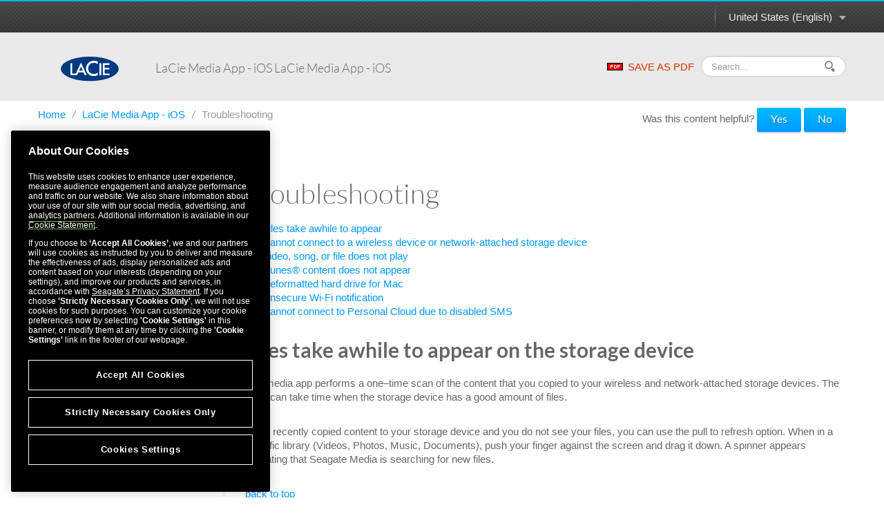

--- FILE ---
content_type: text/html
request_url: https://www.seagate.com/manuals/lacie/software/lma/ios/troubleshooting/
body_size: 8064
content:

<!DOCTYPE HTML>
<html lang="en-US">

<head>
    <meta charset="UTF-8"/>
    <title>LaCie Media App - iOS LaCie Media App - iOS - Troubleshooting | Seagate US</title>
    <meta name="keywords" content="Lacie"/>
    
    <meta name="template" content="product-manual-template"/>
    <meta name="viewport" content="width=device-width, initial-scale=1"/>
    

    
    <link rel="canonical" href="https://www.seagate.com/manuals/lacie/software/lma/ios/troubleshooting/"/>

<link rel="alternate" href="https://www.seagate.com/ca/en/manuals/lacie/software/lma/ios/troubleshooting/" hreflang="en-ca"/>
<link rel="alternate" href="https://www.seagate.com/in/en/manuals/lacie/software/lma/ios/troubleshooting/" hreflang="en-in"/>
<link rel="alternate" href="https://www.seagate.com/em/en/manuals/lacie/software/lma/ios/troubleshooting/" hreflang="en-em"/>
<link rel="alternate" href="https://www.seagate.com/be/nl/manuals/lacie/software/lma/ios/troubleshooting/" hreflang="nl-be"/>
<link rel="alternate" href="https://www.seagate.com/cn/zh/manuals/lacie/software/lma/ios/troubleshooting/" hreflang="zh-cn"/>
<link rel="alternate" href="https://www.seagate.com/nl/nl/manuals/lacie/software/lma/ios/troubleshooting/" hreflang="nl-nl"/>
<link rel="alternate" href="https://www.seagate.com/as/en/manuals/lacie/software/lma/ios/troubleshooting/" hreflang="en-as"/>
<link rel="alternate" href="https://www.seagate.com/au/en/manuals/lacie/software/lma/ios/troubleshooting/" hreflang="en-au"/>
<link rel="alternate" href="https://www.seagate.com/jp/ja/manuals/lacie/software/lma/ios/troubleshooting/" hreflang="ja-jp"/>
<link rel="alternate" href="https://www.seagate.com/de/de/manuals/lacie/software/lma/ios/troubleshooting/" hreflang="de-de"/>
<link rel="alternate" href="https://www.seagate.com/tw/zh/manuals/lacie/software/lma/ios/troubleshooting/" hreflang="zh-tw"/>
<link rel="alternate" href="https://www.seagate.com/kr/ko/manuals/lacie/software/lma/ios/troubleshooting/" hreflang="ko-kr"/>
<link rel="alternate" href="https://www.seagate.com/br/pt/manuals/lacie/software/lma/ios/troubleshooting/" hreflang="pt-br"/>
<link rel="alternate" href="https://www.seagate.com/manuals/lacie/software/lma/ios/troubleshooting/" hreflang="en"/>
<link rel="alternate" href="https://www.seagate.com/es/es/manuals/lacie/software/lma/ios/troubleshooting/" hreflang="es-es"/>
<link rel="alternate" href="https://www.seagate.com/ca/fr/manuals/lacie/software/lma/ios/troubleshooting/" hreflang="fr-ca"/>
<link rel="alternate" href="https://www.seagate.com/la/es/manuals/lacie/software/lma/ios/troubleshooting/" hreflang="es-la"/>
<link rel="alternate" href="https://www.seagate.com/it/it/manuals/lacie/software/lma/ios/troubleshooting/" hreflang="it-it"/>
<link rel="alternate" href="https://www.seagate.com/pl/pl/manuals/lacie/software/lma/ios/troubleshooting/" hreflang="pl-pl"/>
<link rel="alternate" href="https://www.seagate.com/pt/pt/manuals/lacie/software/lma/ios/troubleshooting/" hreflang="pt-pt"/>
<link rel="alternate" href="https://www.seagate.com/be/fr/manuals/lacie/software/lma/ios/troubleshooting/" hreflang="fr-be"/>
<link rel="alternate" href="https://www.seagate.com/id/id/manuals/lacie/software/lma/ios/troubleshooting/" hreflang="id-id"/>
<link rel="alternate" href="https://www.seagate.com/sg/en/manuals/lacie/software/lma/ios/troubleshooting/" hreflang="en-sg"/>
<link rel="alternate" href="https://www.seagate.com/tr/tr/manuals/lacie/software/lma/ios/troubleshooting/" hreflang="tr-tr"/>
<link rel="alternate" href="https://www.seagate.com/fr/fr/manuals/lacie/software/lma/ios/troubleshooting/" hreflang="fr-fr"/>
<link rel="alternate" href="https://www.seagate.com/gb/en/manuals/lacie/software/lma/ios/troubleshooting/" hreflang="en-gb"/>


    
    
    
    
        
     

    <script type="application/ld+json">
    {
    "@context": "https://schema.org/",
    "@type": "WebPage",
    "@id": "#WebPage",
    "url": "https://www.seagate.com/manuals/lacie/software/lma/ios/troubleshooting/",
    "name": "Troubleshooting | Seagate US"
    }
    </script>
    
    <script type="application/ld+json">
    {
    "@context": "https://schema.org/",
    "@type": "Organization",
    "@id": "#Organization",
    "url": "https://www.seagate.com/",
    "legalName": "Seagate Technology LLC",
    "name": "Seagate ",
    "description": "Integrity, Innovation, Inclusion These three simple yet powerful words define our values here at Seagate. They inspire the level of excellence we work toward each and every day for our customers, business partners, shareholders, communities, and for each other. They are the means by which we measure today’s aspirations. They lay the groundwork for tomorrow’s achievements. Together, they make the difference. And together, so do we.",
    "image": "https://www.seagate.com/content/dam/seagate/migrated-assets/ww/redesign/assets/seagate-logo-text.svg",
    "logo": "https://www.seagate.com/content/dam/seagate/migrated-assets/ww/redesign/assets/seagate-logo-text.svg",
    "telephone": "+1 510-661-1000",
    "address":
    
    { "@type": "PostalAddress", "streetAddress": " 47488 Kato Rd", "addressLocality": "Fremont", "addressRegion": "CA", "addressCountry": "United States", "postalCode": "94538" }
    ,
    "sameAs": [
    "https://www.facebook.com/seagate",
    "https://www.youtube.com/user/SeagateTechnology",
    "https://www.instagram.com/seagate/",
    "https://www.linkedin.com/company/seagate-technology",
    "https://twitter.com/SEAGATE"
    ]
    }
    </script>


    

    


    
    
<link rel="stylesheet" href="/etc.clientlibs/seagate/clientlibs/clientlib-base.min.70267407c54bfd3d524dbb8e5bf56862.css" type="text/css">






    
<script src="/etc.clientlibs/clientlibs/granite/jquery.min.cee8557e8779d371fe722bbcdd3b3eb7.js"></script>
<script src="/etc.clientlibs/clientlibs/granite/utils.min.899004cc02c33efc1f6694b1aee587fd.js"></script>




    
<script src="/etc.clientlibs/clientlibs/granite/jquery/granite.min.543d214c88dfa6f4a3233b630c82d875.js"></script>
<script src="/etc.clientlibs/foundation/clientlibs/jquery.min.dd9b395c741ce2784096e26619e14910.js"></script>
<script src="/etc.clientlibs/foundation/clientlibs/shared.min.e9d9a3990d7779c2e8e3361187f3d36b.js"></script>







<meta http-equiv="X-UA-Compatible" content="IE=edge"/>
<meta http-equiv="Content-Script-Type" content="text/javascript"/>
<meta property="fb:pages" content="27335728124"/>
<meta name="keywords"/>
<meta name="description"/>
<meta name="short_description"/>
<meta property="og:title" content="Troubleshooting | Seagate US"/>
<meta property="og:keywords"/>
<meta property="og:description"/>
<meta property="og:type" content="productManual"/>
<meta property="og:url" content="https://www.seagate.com/manuals/lacie/software/lma/ios/troubleshooting/"/>
<meta property="og:image"/>
<meta property="og:locale" content="en_US"/>
<meta property="og:site_name" content="Seagate.com"/>

<meta name="twitter:card" content="summary_large_image"/>
<meta name="twitter:site" content="@seagate"/>
<meta name="twitter:title" content="Troubleshooting | Seagate US"/>
<meta name="twitter:description"/>
<meta name="twitter:image"/>
<meta name="twitter:image:alt"/>
<!-- search meta begin-->

<meta name="pageType" content="productManual"/>


    
    
    
    
    
    
    
    
    
    
    
    
    
    
        
            <meta name="brand" content="lacie"/>
        
    



<!-- search meta end-->
<!--
<meta name="" content="">
<meta name="" content="">
<meta name="" content="">
-->





<script>
    window.adobeDataLayer = window.adobeDataLayer || [];
    window.adobeDataLayer.push({            
        "stxContentTags": {
            "assetType": "not-defined",
            "productFamily": "not-defined",
            "useCase": "not-defined",
            "vertical": "not-defined"
        }
    });
</script>


<script>
  ;(function(win, doc, style, timeout) {
      var STYLE_ID = 'at-body-style';
      function getParent() {
        return doc.getElementsByTagName('head')[0];
      }
      function addStyle(parent, id, def) {
        if (!parent) {
          return;
        }
        var style = doc.createElement('style');
        style.id = id;
        style.innerHTML = def;
        parent.appendChild(style);
      }
      function removeStyle(parent, id) {
        if (!parent) {
          return;
        }
        var style = doc.getElementById(id);
        if (!style) {
          return;
        }
        parent.removeChild(style);
      }
      addStyle(getParent(), STYLE_ID, style);
      setTimeout(function() {
        removeStyle(getParent(), STYLE_ID);
      }, timeout);
    }(window, document, "body {opacity: 0 !important}", 3000));

</script>
<script src="https://assets.adobedtm.com/a057d70555d3/6df4ce200bd5/launch-81769e7458bc.min.js" async></script>



    
    
    

    

    
    
    
<link rel="stylesheet" href="/etc.clientlibs/seagate/clientlibs/clientlib-product-manual.min.b2fed1bbf4bcd1ae50e68376244f8c16.css" type="text/css">



    

    
    
</head>

<body class="productmanualpage page basicpage" id="productmanualpage-34853772fb" data-cmp-data-layer-enabled>
    <script>
        window.adobeDataLayer = window.adobeDataLayer || [];
        adobeDataLayer.push({
            page: JSON.parse("{\x22productmanualpage\u002D34853772fb\x22:{\x22@type\x22:\x22seagate\/components\/productmanualpage\x22,\x22repo:modifyDate\x22:\x222024\u002D06\u002D26T23:50:38Z\x22,\x22dc:title\x22:\x22Troubleshooting\x22,\x22xdm:template\x22:\x22\/conf\/seagate\/settings\/wcm\/templates\/product\u002Dmanual\u002Dtemplate\x22,\x22xdm:language\x22:\x22en\u002DUS\x22,\x22xdm:tags\x22:[\x22Lacie\x22],\x22repo:path\x22:\x22\/content\/seagate\/us\/en\/manuals\/lacie\/software\/lma\/ios\/troubleshooting.html\x22}}"),
            event: 'cmp:show',
            eventInfo: {
                path: 'page.productmanualpage\u002D34853772fb'
            }
        });
    </script>
    

    
    
        
        
            
        
    
    <div class="pm-page">
        
            




            



            
  


	 
	
		
        	
				<!--/* Header Page Path : /content/seagate/us/en/global-configurations/product-manual-header */ -->
                
                    
                    <div class="wrapper wrapper-top-header">
  
  <div class="container" id="productManualPage" data-manual-page="/content/seagate/us/en/manuals/lacie/software/lma/ios/troubleshooting">
    <div class="row-fluid">
      <div class="span12">
        <div class="pm-top-header clearfix">
          <a href="#" class="m-logo visible-phone pull-left"></a>
          <a href="#" class="icn-pm-3-bar m-collapsed visible-phone pull-right"></a>
          <a href="#" class="icn-pm-magnify m-collapsed visible-phone pull-right"></a>
          <div class="wth-locale pull-right">
            <div class="dropdown">
              <a class="dropdown-toggle" data-toggle="dropdown" href="#">
                <span id="currentCountryText"></span><b class="caret"></b><i></i>
              </a>
              <ul class="dropdown-menu">
                <li>
                  <a href="#" data-locale="en-as">ASEAN (English)</a>
                </li>
              
                <li>
                  <a href="#" data-locale="en-au">Australia/New Zealand (English)</a>
                </li>
              
                <li>
                  <a href="#" data-locale="fr-be">Belgique (Français)</a>
                </li>
              
                <li>
                  <a href="#" data-locale="nl-be">België (Nederlands)</a>
                </li>
              
                <li>
                  <a href="#" data-locale="pt-br">Brasil (Português)</a>
                </li>
              
                <li>
                  <a href="#" data-locale="en-ca">Canada (English)</a>
                </li>
              
                <li>
                  <a href="#" data-locale="fr-ca">Canada (Français)</a>
                </li>
              
                <li>
                  <a href="#" data-locale="de-de">Deutschland (Deutsch)</a>
                </li>
              
                <li>
                  <a href="#" data-locale="es-es">España (Español)</a>
                </li>
              
                <li>
                  <a href="#" data-locale="fr-fr">France (Français)</a>
                </li>
              
                <li>
                  <a href="#" data-locale="en-in">India (English)</a>
                </li>
              
                <li>
                  <a href="#" data-locale="id-id">Indonesia (Indonesian)</a>
                </li>
              
                <li>
                  <a href="#" data-locale="it-it">Italia (Italiano)</a>
                </li>
              
                <li>
                  <a href="#" data-locale="es-la">Latinoamérica (Español)</a>
                </li>
              
                <li>
                  <a href="#" data-locale="en-em">Middle East/North Africa (English)</a>
                </li>
              
                <li>
                  <a href="#" data-locale="nl-nl">Nederland (Nederlands)</a>
                </li>
              
                <li>
                  <a href="#" data-locale="pl-pl">Polska (Polski)</a>
                </li>
              
                <li>
                  <a href="#" data-locale="pt-pt">Portugal (Português)</a>
                </li>
              
                <li>
                  <a href="#" data-locale="en-sg">Singapore (English)</a>
                </li>
              
                <li>
                  <a href="#" data-locale="tr-tr">Türkiye (Türkçe)</a>
                </li>
              
                <li>
                  <a href="#" data-locale="en-gb">United Kingdom (English)</a>
                </li>
              
                <li>
                  <a href="#" data-locale="en-us">United States (English)</a>
                </li>
              
                <li>
                  <a href="#" data-locale="zh-cn">中国 (简体中文)</a>
                </li>
              
                <li>
                  <a href="#" data-locale="zh-tw">台灣 (繁體中文)</a>
                </li>
              
                <li>
                  <a href="#" data-locale="ja-jp">日本 (日本語)</a>
                </li>
              
                <li>
                  <a href="#" data-locale="ko-kr">대한민국 (한국어)</a>
                </li>
              </ul>
            </div>
          </div>
        </div>
      </div>
    </div>
  </div>
</div>

<div class="wrapper wrapper-main-header">
  <div class="container">
    <div class="row-fluid">
      <div class="span12">
        <div class="pm-main-header clearfix">
          <div class="wmh-search m-collapsed">
            <form id="manual-search-form">
              <fieldset>
                <div class="wmh-search-form clearfix">
                  <input type="search" class="input-search" placeholder="Search..." value=""/>
                  <input type="hidden" id="search-vcmid" value="db97896a5a6c1710VgnVCM1000003d88040aRCRD"/>
                  <input type="hidden" id="search-result" value="Search result"/>
                  <input type="hidden" id="no-search-result" value="No result found."/>
                  <input type="hidden" id="searching" value="Searching"/>
                  <span href="#" class="btn-search"><i></i></span>
                  <input type="submit" class="input-submit" value="Search"/>
                </div>
              </fieldset>
            </form>
          </div>
          <a href="/content/dam/seagate/migrated-assets/www-content/manuals/lacie-media-app-ios/pdf/lacie-media-app-ios-en_US.pdf" class="wmh-download hidden-print" download=""><i></i>SAVE AS PDF</a>
          <a href="/" class="wmh-logo">
            
            <svg version="1.1" id="LaCie" xmlns="http://www.w3.org/2000/svg" xmlns:xlink="http://www.w3.org/1999/xlink" x="0px" y="0px" width="114px" height="49px" viewBox="0 0 114 49" enable-background="new 0 0 114 49" xml:space="preserve">
            <ellipse fill="#FFFFFF" cx="59.826" cy="25.225" rx="51.721" ry="20.419"/>
            <path fill="#013A81" d="M36.011,27.473h7.149l-3.491-8.003L36.011,27.473z M57,0C25.521,0,0,10.764,0,24.033
              c0,13.278,25.521,24.032,57,24.032c31.482,0,57-10.756,57-24.032C114,10.764,88.48,0,57,0z M47.076,36.516l-2.469-5.719H34.532
              l-2.62,5.719H18.906V13.009h3.537v20.184h7.195l10.094-21.69L50.96,36.516H47.076z M72.624,14.834
              c-2.534-2.114-5.36-2.549-8.064-2.549c-2.984,0-5.493,1.072-7.535,3.214c-2.056,2.13-3.082,4.739-3.082,7.825
              c0,3.048,1.027,5.619,3.082,7.711c2.053,2.094,4.572,3.141,7.555,3.141c1.539,0,3.059-0.041,4.136-0.54
              c0.6-0.252,1.225-0.589,1.871-1.013c0.643-0.428,1.325-0.736,2.038-1.336v5.074c-2.509,1.422-5.344,1.925-8.103,1.925
              c-4.149,0-7.687-1.445-10.618-4.344c-2.92-2.918-4.383-6.438-4.383-10.563c0-3.697,1.225-6.994,3.67-9.887
              c3.006-3.546,6.898-5.321,11.671-5.321c2.607,0,5.331,0.289,7.764,1.696L72.624,14.834L72.624,14.834z M79.683,36.516h-3.536V13.009
              h3.536V36.516z M95.821,16.343h-9.435v5.667h9.156v3.329h-9.156v7.854h9.435v3.326H82.854v-23.51h12.968V16.343L95.821,16.343z"/>
            </svg>

          </a>
          <div class="wmh-manual-name">
            <span>LaCie Media App - iOS&nbsp;<small>LaCie Media App - iOS</small>
            </span>
          </div>
          <div class="wmh-mn-p-box">
            <div class="wmh-manual-name-print" style="font-size: 63px">
              <span style="font-size: 63px">LaCie Media App - iOS&nbsp;<small></small></span>
            </div>
          </div>
        </div>
      </div>
    </div>
  </div>
</div>
                
            
		
	


<div class="root container responsivegrid">

    
    <div id="container-21bcbdfa0f" class="cmp-container">
        


<div class="aem-Grid aem-Grid--12 aem-Grid--default--12 ">
    
    <div class="productmanualTOC aem-GridColumn aem-GridColumn--default--12">

    


    <div class="container">
        
    <div class="row">
        <div class="span12">
            <ul class="nav-breadcrumb hidden-phone hidden-print" style="float: left;">
                <li>
                    <a href="/" itemprop="item">
                        Home
                    </a><i>/</i>
                </li>
                <li>
                    
                    <a href="/manuals/lacie/software/lma/ios/" itemprop="item">
                        LaCie Media App - iOS
                    </a><i>/</i>
                </li>
<li>
                    
                    <span>Troubleshooting</span>
                </li>

            </ul>

            <style>
                @media print {
                    #helpfulChoice {
                        display: none;
                    }
                }
            </style>
            <div id="helpfulChoice" class="hidden-print" style="float: right; padding-top: 10px; margin-bottom: 0;">
                <p id="helpfulQ">
                    Was this content helpful?
                    <span id="helpfulBtns">
                        <button class="gtm-support-yes btn btn-primary">Yes</button>
                        <button class="gtm-support-no btn btn-primary">No</button>
                    </span>
                </p>
                <div id="ratingSubmission">
                    <div class="hidden" id="userComment">
                        <p>
                            How could we make this article more helpful?
                        </p>
                        <textarea id="feedBack" style="width: 100%;" maxlength="500"></textarea>
                    </div>
                    <div class="hidden" id="rateSubmit">
                        <button class="btn cancel_btn">
                            Cancel
                        </button>
                        <button class="btn submit_btn">
                            Submit
                        </button>
                    </div>
                </div>
            </div>
        </div>
    </div>

        <div class="row row-pm-content ">
            <div class="span3 m-collapsed">
                <a href="#" class="btn-nav-toggle hidden-phone"> <span>OPEN MENU</span> <span>CLOSE MENU</span>
                    <i></i>
                    <em></em>
                </a>
                <div class="pm-nav" id="pmNav">
                    <ul>
                        
                        
                        <li>
							 
							<a href="/manuals/lacie/software/lma/ios/connecting-mobile-and-storage-devices-to-wifi-networks/">Connecting Mobile and Storage Devices to Wi-Fi Networks</a>
                            
                        </li>
                    
                        
                        
                        <li>
							 
							<a href="/manuals/lacie/software/lma/ios/uploading-and-downloading-files/">Uploading, Downloading, and Sharing Files</a>
                            
                        </li>
                    
                        
                        
                        <li>
							 
							<a href="/manuals/lacie/software/lma/ios/viewing-media-libraries/">Viewing Media Libraries</a>
                            
                        </li>
                    
                        
                        
                        <li>
							 
							<a href="/manuals/lacie/software/lma/ios/enjoying-your-media/">Enjoying Your Media</a>
                            
                        </li>
                    
                        
                        
                        <li>
							 
							<a href="/manuals/lacie/software/lma/ios/using-media-controls/">Using Media Controls</a>
                            
                        </li>
                    
                        
                        
                        <li>
							 
							<a href="/manuals/lacie/software/lma/ios/sorting-viewing-and-filtering-content/">Viewing, Sorting, and Filtering Content</a>
                            
                        </li>
                    
                        
                        
                        <li>
							 
							<a href="/manuals/lacie/software/lma/ios/managing-content-on-your-storage-device/">Managing Content on Your Storage Device</a>
                            
                        </li>
                    
                        
                        
                        <li>
							 
							<a href="/manuals/lacie/software/lma/ios/customizing-your-storage-device/">Customizing Your Storage Device</a>
                            
                        </li>
                    
                        
                        
                        <li>
							 
							<a href="/manuals/lacie/software/lma/ios/conserving-battery-life/">Conserving Battery Life</a>
                            
                        </li>
                    
                        
                        
                        <li>
							 
							<a href="/manuals/lacie/software/lma/ios/updating-the-media-app-and-the-storage-device/">Updating the Media App and the Storage Device</a>
                            
                        </li>
                    
                        
                        
                        <li>
							 
							<a href="/manuals/lacie/software/lma/ios/accessing-multiple-storage-devices-on-the-same-network/">Accessing Multiple Storage Devices on the Same Network</a>
                            
                        </li>
                    
                        
                        
                        <li>
							 
							<a href="/manuals/lacie/software/lma/ios/accessing-your-media-remotely/">Accessing Your Media Remotely</a>
                            
                        </li>
                    
                        
                        
                        <li>
							 
							<a href="/manuals/lacie/software/lma/ios/accessing-cloud-storage/">Accessing Cloud Storage</a>
                            
                        </li>
                    
                        
                        
                        <li class="active">
							 
							<a href="/manuals/lacie/software/lma/ios/troubleshooting/">Troubleshooting</a>
                            
                        </li>
                    </ul>
                </div>
            </div>
            <div class="span9">
                


<div class="aem-Grid aem-Grid--12 aem-Grid--default--12 ">
    
    <div class="productmanualChapter aem-GridColumn aem-GridColumn--default--12">

    



<div class="pm-content">
	<h1>Troubleshooting</h2>
	<p class="p1"><ul>
<li><a href="#slow">Files take awhile to appear</a></li>
<li><a href="#noconnect">Cannot connect to a wireless device or network-attached storage device</a></li>
<li><a href="#noplay">Video, song, or file does not play</a></li>
<li><a href="#noappear">iTunes® content does not appear</a></li>
<li><a href="#mac">Reformatted hard drive for Mac</a></li>
<li><a href="#unsecure">Unsecure Wi-Fi notification</a></li>
<li><a href="#disabled">Cannot connect to Personal Cloud due to disabled SMS</a></li>
</ul>
<h2 class="western"><a name="slow"></a>Files take awhile to appear on the storage device</h2>
<p>The media app performs a one–time scan of the content that you copied to your wireless and network-attached storage devices. The scan can take time when the storage device has a good amount of files.</p>

<p>If you recently copied content to your storage device and you do not see your files, you can use the pull to refresh option. When in a specific library (Videos, Photos, Music, Documents), push your finger against the screen and drag it down. A spinner appears indicating that Seagate Media is searching for new files.</p>

<p><a href="#top">back to top</a></p>
<h2 class="western"><a name="noconnect"></a>Cannot connect to a wireless device or a network-attached storage device</h2>
<ul>
<li>A low battery charge might cause issues with the Wi-Fi connection. If you have an intermittent connection, check your battery charge by tapping on the <strong>More</strong> icon (<img src="/content/dam/seagate/migrated-assets/lacie-content/manuals/software/lacie-media-app/ios/_shared/images/more.png" alt=""/>). The amount of charge available is listed next to the battery icon.</li>
<li>Confirm that your storage device is disconnected from your computer and powered on. Make certain that the Wi-Fi LED is solid blue. The Wi-Fi is disabled when the wireless storage device is attached to a computer via USB or another wired connection.</li>
<li>On your mobile device, check whether the storage device's wireless network is selected on the network list. If you move out of the storage device's wireless range, your mobile device will disconnect from the Wi-Fi signal. The maximum range is approximately 145 ft./44 m. In addition, obstructions, such as walls and other interference can affect the strength of the signal. Try reconnecting to the Wi-Fi network.</li>
<li> You may have exceeded the maximum users. To identify how many users are connected, tap the More icon (<img src="/content/dam/seagate/migrated-assets/lacie-content/manuals/software/lacie-media-app/ios/_shared/images/more.png" alt=""/>) to choose <strong>Settings</strong> and then tap <strong>About</strong>. Users is an option in the About menu. Review your storage device's user manual for the number of user's supported by your device.</li>
<li>Use the pull to refresh option. Push your finger against the screen and drag it down. A spinner appears indicating that it is searching for new devices.</li>
<li>Power off the storage device, wait 10 seconds and then power it on. Relaunch the media app.</li>
</ul>
<p><a href="#top">back to top</a></p>
<h2 class="western"><a name="noplay"></a>Video, song, or file does not play or open</h2>
<p>You can copy any file to your storage device, however, the device to which you stream your media files can play only the file formats that it supports. The media app does not convert files to other formats. See your mobile device's specifications for a list of supported file types.</p>
<p><a href="#top">back to top</a></p>
<h2 class="western"><a name="noappear"></a>iTunes content does not appear</h2>
<p>If you purchased content from iTunes<sup>®</sup>, you must authorize your Apple device with iTunes to play the content. To authorize the content, connect your Apple device to your computer and then start iTunes.</p>
<p>Videos purchased from iTunes are DRM (Digital Rights Management) protected. To play these videos from your storage device, you must first sync your Apple device with your iTunes account. When you use the media app to play a video purchased from iTunes, it plays in a Safari browser.</p>
<p><a href="#top">back to top</a></p>
<h2 class="western"><a name="mac"></a>Reformatted hard drive for Mac</h2>
<p>Do not allow Time Machine<sup>®</sup> to use your storage device for backups. Doing so will reformat the storage device's hard drive.</p>
<p>If you reformatted the storage device by mistake, you can set it back to its original format. Visit your device's support website for further details:<a href="http://www.seagate.com/support/"> Seagate wireless products</a> or <a href="http://www.lacie.com/support/">LaCie wireless products</a>.</p>
<p><a href="#top">back to top</a></p>
<h2 class="western"><a name="unsecure"></a>Unsecure Wi-Fi notification</h2>
<p>If you have not created a password for your storage device’s Wi-Fi, a media app notification warns you to secure your device.</p>
<ol>
<li>Click the Notification icon on the top right and tap <strong>Security</strong>.</li>
<li>Tap <strong>Set Password</strong>.</li>
<li>Enter your password and then confirm it. Tap <strong>OK</strong>. You may be disconnected from the storage device.</li>
<li>Go to your mobile device’s Wi-Fi settings to choose the storage device’s Wi-Fi and enter the new password.</li>
</ol>
<p><a href="#top">back to top</a></p>
<h2 class="western"><a name="disabled"></a>Cannot connect to Personal Cloud due to disabled SMS</h2>
<p>While attempting to connect to your Personal Cloud, LaCie Media discovered that the Seagate Media Service (SMS) has been turned off. The SMS is a service on your Personal Cloud that catalogs media for playback on LaCie Media. There are many reasons why the SMS may have been disabled. To fix the problem, please follow the steps below:</p>
<ol>
<li>Confirm that your Personal Cloud is running the latest version of firmware.</li>
<li>Restart your Personal Cloud.</li>
</ol>
<p>For instructions how to perform the steps, see the applicable user manual.</p>
<ul>
<li>Personal Cloud</li>
<li>Personal Cloud 2-bay</li>
</ul>
<p><a href="#top">back to top</a></p></p>
	
</h1></div>

</div>

    
</div>

            </div>
        </div>
    </div>

</div>
<div class="container responsivegrid aem-GridColumn aem-GridColumn--default--12">

    
    <div id="container-16ab9d0b0f" class="cmp-container">
        


<div class="aem-Grid aem-Grid--12 aem-Grid--default--12 ">
    
    
    
</div>

    </div>

    
</div>

    
</div>

    </div>

    
</div>

 

	 
	
		
        	
			<!--/* Footer Page Path : /content/seagate/us/en/global-configurations/product-manual-footer */ -->
			
				
				<div class="wrapper wrapper-footer">
  <div class="container">
    <div class="row-fluid">
      <div class="span12">
        <div class="pm-footer">
          <div class="wf-doc-name">
            <p class="txt-footer">
              LaCie Media App - iOS&nbsp;LaCie Media App - iOS
            </p>
          </div>
        </div>
      </div>
    </div>
  </div>
</div>

<div class="pm-print-link">
  <a href="https://www.seagate.com/de/de/manuals/ultra-touch/">
    <i class="icn-pm-arrow"></i>
    <strong>Click here to access an up-to-date online version</strong>of this document. You will also find the most recent content as well as expandable illustrations, easier navigation, and search capability.
  </a>
</div>
			
            
		
	

            
    
    
<script src="/etc.clientlibs/seagate/clientlibs/clientlib-product-manual.min.d39d15009c2abeccf3fadc23a58eeb74.js"></script>



    

    
    
<script src="/etc.clientlibs/core/wcm/components/commons/site/clientlibs/container.min.c8339545b501e3db3abc37c9a4cc2d6e.js"></script>
<script src="/etc.clientlibs/seagate/clientlibs/clientlib-base.min.a33419f6c183fc358e183166283b86e6.js"></script>





<!-- Begin insert footerCode from Channel Info Child -->

<!-- End insert footerCode from Channel Info Child -->
    

    

    
    



    
    

            

        
    </div>
</body>

</html>